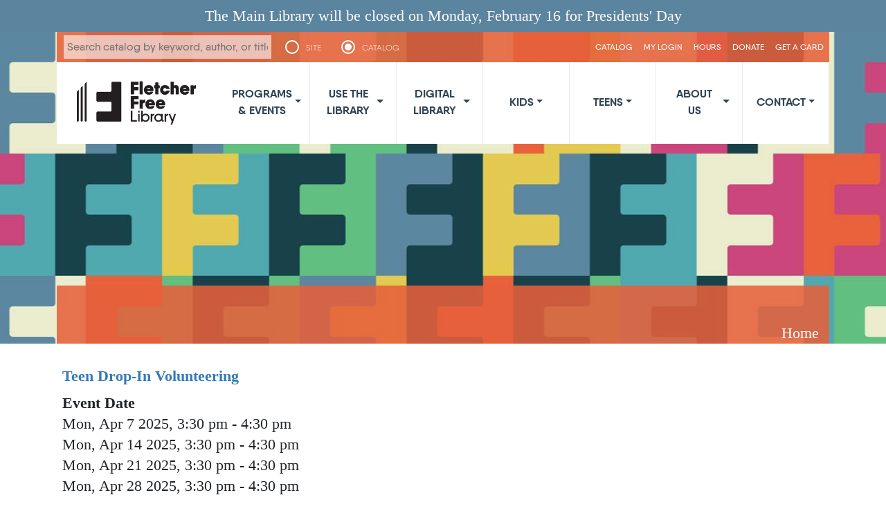

--- FILE ---
content_type: text/html; charset=UTF-8
request_url: https://fletcherfree.org/location/teen-space
body_size: 11024
content:

<!DOCTYPE html>
<html lang="en" dir="ltr" class="h-100">
  <head>
    <meta charset="utf-8" />
<meta name="Generator" content="Drupal 10 (https://www.drupal.org)" />
<meta name="MobileOptimized" content="width" />
<meta name="HandheldFriendly" content="true" />
<meta name="viewport" content="width=device-width, initial-scale=1.0" />
<link rel="icon" href="/sites/default/files/favicon.ico" type="image/vnd.microsoft.icon" />
<link rel="alternate" type="application/rss+xml" title="Teen Space" href="https://fletcherfree.org/taxonomy/term/79/feed" />

    <title>Teen Space | Fletcher Free Library</title>
    <link rel="stylesheet" media="all" href="/core/themes/stable9/css/system/components/align.module.css?szwyjw" />
<link rel="stylesheet" media="all" href="/core/themes/stable9/css/system/components/fieldgroup.module.css?szwyjw" />
<link rel="stylesheet" media="all" href="/core/themes/stable9/css/system/components/container-inline.module.css?szwyjw" />
<link rel="stylesheet" media="all" href="/core/themes/stable9/css/system/components/clearfix.module.css?szwyjw" />
<link rel="stylesheet" media="all" href="/core/themes/stable9/css/system/components/details.module.css?szwyjw" />
<link rel="stylesheet" media="all" href="/core/themes/stable9/css/system/components/hidden.module.css?szwyjw" />
<link rel="stylesheet" media="all" href="/core/themes/stable9/css/system/components/item-list.module.css?szwyjw" />
<link rel="stylesheet" media="all" href="/core/themes/stable9/css/system/components/js.module.css?szwyjw" />
<link rel="stylesheet" media="all" href="/core/themes/stable9/css/system/components/nowrap.module.css?szwyjw" />
<link rel="stylesheet" media="all" href="/core/themes/stable9/css/system/components/position-container.module.css?szwyjw" />
<link rel="stylesheet" media="all" href="/core/themes/stable9/css/system/components/reset-appearance.module.css?szwyjw" />
<link rel="stylesheet" media="all" href="/core/themes/stable9/css/system/components/resize.module.css?szwyjw" />
<link rel="stylesheet" media="all" href="/core/themes/stable9/css/system/components/system-status-counter.css?szwyjw" />
<link rel="stylesheet" media="all" href="/core/themes/stable9/css/system/components/system-status-report-counters.css?szwyjw" />
<link rel="stylesheet" media="all" href="/core/themes/stable9/css/system/components/system-status-report-general-info.css?szwyjw" />
<link rel="stylesheet" media="all" href="/core/themes/stable9/css/system/components/tablesort.module.css?szwyjw" />
<link rel="stylesheet" media="all" href="/modules/contrib/notify_bar/css/notify-bar.css?szwyjw" />
<link rel="stylesheet" media="all" href="/core/themes/stable9/css/views/views.module.css?szwyjw" />
<link rel="stylesheet" media="all" href="/modules/contrib/ckeditor_accordion/css/accordion.frontend.css?szwyjw" />
<link rel="stylesheet" media="all" href="/core/themes/stable9/css/core/assets/vendor/normalize-css/normalize.css?szwyjw" />
<link rel="stylesheet" media="all" href="/themes/contrib/bootstrap5/css/components/action-links.css?szwyjw" />
<link rel="stylesheet" media="all" href="/themes/contrib/bootstrap5/css/components/breadcrumb.css?szwyjw" />
<link rel="stylesheet" media="all" href="/themes/contrib/bootstrap5/css/components/container-inline.css?szwyjw" />
<link rel="stylesheet" media="all" href="/themes/contrib/bootstrap5/css/components/details.css?szwyjw" />
<link rel="stylesheet" media="all" href="/themes/contrib/bootstrap5/css/components/exposed-filters.css?szwyjw" />
<link rel="stylesheet" media="all" href="/themes/contrib/bootstrap5/css/components/field.css?szwyjw" />
<link rel="stylesheet" media="all" href="/themes/contrib/bootstrap5/css/components/form.css?szwyjw" />
<link rel="stylesheet" media="all" href="/themes/contrib/bootstrap5/css/components/icons.css?szwyjw" />
<link rel="stylesheet" media="all" href="/themes/contrib/bootstrap5/css/components/inline-form.css?szwyjw" />
<link rel="stylesheet" media="all" href="/themes/contrib/bootstrap5/css/components/item-list.css?szwyjw" />
<link rel="stylesheet" media="all" href="/themes/contrib/bootstrap5/css/components/links.css?szwyjw" />
<link rel="stylesheet" media="all" href="/themes/contrib/bootstrap5/css/components/menu.css?szwyjw" />
<link rel="stylesheet" media="all" href="/themes/contrib/bootstrap5/css/components/more-link.css?szwyjw" />
<link rel="stylesheet" media="all" href="/themes/contrib/bootstrap5/css/components/pager.css?szwyjw" />
<link rel="stylesheet" media="all" href="/themes/contrib/bootstrap5/css/components/tabledrag.css?szwyjw" />
<link rel="stylesheet" media="all" href="/themes/contrib/bootstrap5/css/components/tableselect.css?szwyjw" />
<link rel="stylesheet" media="all" href="/themes/contrib/bootstrap5/css/components/tablesort.css?szwyjw" />
<link rel="stylesheet" media="all" href="/themes/contrib/bootstrap5/css/components/textarea.css?szwyjw" />
<link rel="stylesheet" media="all" href="/themes/contrib/bootstrap5/css/components/ui-dialog.css?szwyjw" />
<link rel="stylesheet" media="all" href="/themes/contrib/bootstrap5/css/components/messages.css?szwyjw" />
<link rel="stylesheet" media="all" href="/themes/contrib/bootstrap5/css/components/node.css?szwyjw" />
<link rel="stylesheet" media="all" href="/themes/fletcher2/css/style.css?szwyjw" />
<link rel="stylesheet" media="all" href="/themes/fletcher2/css/style-fletcher2.css?szwyjw" />

    

    <meta name="viewport" content="width=device-width, initial-scale=1.0">
    <link rel="image_src" href="https://fletcherfree.org/sites/default/files/Logo_FFL_0.png" />
    <meta property="og:site_name" content="Fletcher Free Library"/>
    <meta property="og:type" content="video.movie" />
    <meta property="og:title" content="Teen Space | Fletcher Free Library"/>
    <meta property="og:description" content="Our mission is to inform, enrich and nurture a community of lifelong learners."/>
    <meta property="og:image" content="http://fletcherfree.org/sites/default/files/Logo_FFL_0_0.png" />
    <meta property="og:image:secure_url" content="https://fletcherfree.org/sites/default/files/Logo_FFL_0_0.png" />

    <script src="https://code.jquery.com/jquery-3.7.1.min.js" integrity="sha256-/JqT3SQfawRcv/BIHPThkBvs0OEvtFFmqPF/lYI/Cxo=" crossorigin="anonymous"></script>

  </head>
  <body class="path-taxonomy    bg- d-flex flex-column h-100">
        <div class="visually-hidden-focusable skip-link p-3 container">
      <a href="#main-content" class="p-2">
        Skip to main content
      </a>
    </div>
    <div class="notify-bar--block announcement-bar" style="background-color: #5b849e; color: #ffffff">
  <div class="inner-block">
      <p>The Main Library will be closed on Monday, February 16 for Presidents' Day</p>
      </div>
</div>

      <div class="dialog-off-canvas-main-canvas d-flex flex-column h-100" data-off-canvas-main-canvas>
    <header id="navbar" role="banner">
	<div class="subhero"  >
	  <div class="subhero-wrap container">
  		<div class="toolbar hidden-print">
  			<div class="subhero-search">
				<form id="searchform" action="/search/node" class="search">
		          <input type="text" name="keys" id="keys" placeholder="Search catalog by keyword, author, or title">&nbsp;&nbsp;&nbsp;&nbsp;
              <button class="d-none btn btn-primary form-submit" type="submit" id="edit-submit" name="op" value="Search">Search</button>
              <ul>
                <li>
                  <input type="radio" id="s1" name="selector" class="select-search">
                  <label for="s1">SITE</label>
                  
                  <div class="check"></div>
                </li>
                
                <li>
                  <input type="radio" id="s2" name="selector" class="select-search" checked="checked">
                  <label for="s2">CATALOG</label>
                  
                  <div class="check"><div class="inside"></div></div>
                </li>
                
              </ul>
		        </form>
        	</div>  				
	          <div class="region region-header">
    <nav role="navigation" aria-labelledby="block-fletcher2-usermenu-menu" id="block-fletcher2-usermenu" class="block block-menu navigation menu--account">
            
  <h5 class="visually-hidden" id="block-fletcher2-usermenu-menu">User menu</h5>
  

        
              <ul data-block="header" class="nav navbar-nav">
                    <li class="nav-item">
        <a href="https://ffl.kohavt.org" title="This is a direct link to the catalog" class="nav-link">CATALOG</a>
              </li>
                <li class="nav-item">
        <a href="https://ffl.kohavt.org/MyAccount/Home" title="" class="nav-link">My Login</a>
              </li>
                <li class="nav-item">
        <a href="/library-hours" title="" class="nav-link" data-drupal-link-system-path="node/104">Hours</a>
              </li>
                <li class="nav-item">
        <a href="/donate" title="" class="nav-link" data-drupal-link-system-path="node/78">Donate</a>
              </li>
                <li class="nav-item">
        <a href="/GetALibraryCard" title="" class="nav-link" data-drupal-link-system-path="node/52">Get a Card</a>
              </li>
        </ul>
  


  </nav>

  </div>

  		</div>
  		<nav class="topnav navbar navbar-expand-lg">
        <a class="logo navbar-btn pull-left img-responsive" href="/" title="Home">
          <img src="/themes/fletcher2/images/Logo_FFL_0.png" alt="Home" width="200" height="80" />
        </a>
       <button class="navbar-toggler collapsed" type="button" data-bs-toggle="collapse"
                data-bs-target="#navbarSupportedContent" aria-controls="navbarSupportedContent"
                aria-expanded="false" aria-label="Toggle navigation">
          <span class="navbar-toggler-icon"></span>
        </button>
        <div class="collapse navbar-collapse justify-content-md-end" id="navbarSupportedContent">
          <div class="region region-navigation">
    <nav role="navigation" aria-labelledby="block-fletcher2-main-navigation-menu" id="block-fletcher2-main-navigation" class="block block-menu navigation menu--main">
            
  <h5 class="visually-hidden" id="block-fletcher2-main-navigation-menu">Main navigation</h5>
  

        
            <ul data-block="navigation" class="navbar-nav justify-content-end flex-wrap nav-level-0">
                    <li class="nav-item dropdown">
          <a href="https://fletcherfree.libcal.com/calendars?cid=21587&amp;t=d&amp;d=0000-00-00&amp;cal=21587&amp;inc=0" class="nav-link dropdown-toggle" role="button" data-bs-toggle="dropdown" aria-expanded="false" title="Expand menu Programs &amp; Events">Programs &amp; Events</a>
                  <ul data-block="navigation" class="dropdown-menu nav-level-1">
                    <li class="nav-item">
          <a href="https://fletcherfree.libcal.com/calendars?cid=21587&amp;t=d&amp;d=0000-00-00&amp;cal=21587&amp;inc=0" class="dropdown-item">Programs and Events Calendar</a>
      </li>

                    <li class="nav-item">
          <a href="/adult-program-listings" class="dropdown-item" data-drupal-link-system-path="node/2311">Adult Programs &amp; Classes</a>
      </li>

                    <li class="nav-item">
          <a href="/artexhibits" class="dropdown-item" data-drupal-link-system-path="artexhibits">Art Exhibits</a>
      </li>

                    <li class="nav-item">
          <a href="/ComputerWorkshops" class="dropdown-item" data-drupal-link-system-path="node/7625">Computer Classes &amp; Tech Support</a>
      </li>

                    <li class="nav-item">
          <a href="/program-recordings" class="dropdown-item" data-drupal-link-system-path="node/5914">Program Recordings</a>
      </li>

                    <li class="nav-item">
          <a href="/SponsorTheMiniGolfFundraiser" class="dropdown-item" data-drupal-link-system-path="node/5025">Library Mini Golf</a>
      </li>

        </ul>
  
      </li>

                    <li class="nav-item dropdown">
          <a href="/UseTheLibrary" class="nav-link dropdown-toggle" role="button" data-bs-toggle="dropdown" aria-expanded="false" title="Expand menu Use the Library" data-drupal-link-system-path="node/23">Use the Library</a>
                  <ul data-block="navigation" class="dropdown-menu nav-level-1">
                    <li class="nav-item">
          <a href="/GetALibraryCard" class="dropdown-item" data-drupal-link-system-path="node/52">Get a Library Card</a>
      </li>

                    <li class="nav-item dropdown">
          <a href="/Borrowing" class="dropdown-item" data-drupal-link-system-path="node/58">Borrowing Books &amp; Materials</a>
      </li>

                    <li class="nav-item">
          <a href="/homecard" class="dropdown-item" data-drupal-link-system-path="node/13801">Homecard</a>
      </li>

                    <li class="nav-item">
          <a href="/ReserveAMeetingRoom" class="dropdown-item" data-drupal-link-system-path="node/107">Reserve a Room</a>
      </li>

                    <li class="nav-item">
          <a href="/TechCenter" class="dropdown-item" data-drupal-link-system-path="node/53">Tech Center</a>
      </li>

                    <li class="nav-item">
          <a href="/content/3Dmakers" class="dropdown-item" data-drupal-link-system-path="node/5785">3D Printing</a>
      </li>

                    <li class="nav-item dropdown">
          <a href="/HelpDeskAndResearch" class="dropdown-item" data-drupal-link-system-path="node/54">Help Desk &amp; Research</a>
      </li>

                    <li class="nav-item">
          <a href="/NNE" class="dropdown-item" data-drupal-link-system-path="node/6936">New North End Branch Library</a>
      </li>

                    <li class="nav-item">
          <a href="/node/14674" class="dropdown-item" data-drupal-link-system-path="node/14674">Museum and Event Passes</a>
      </li>

                    <li class="nav-item">
          <a href="/fletcher-free-seed-library" class="dropdown-item" data-drupal-link-system-path="node/12978">Seed Library</a>
      </li>

        </ul>
  
      </li>

                    <li class="nav-item dropdown">
          <a href="/digital-library" class="nav-link dropdown-toggle" role="button" data-bs-toggle="dropdown" aria-expanded="false" title="Expand menu Digital Library" data-drupal-link-system-path="node/59">Digital Library</a>
                  <ul data-block="navigation" class="dropdown-menu nav-level-1">
                    <li class="nav-item">
          <a href="/eBooksAndAudiobooks" class="dropdown-item" data-drupal-link-system-path="node/60">eBooks &amp; Audiobooks</a>
      </li>

                    <li class="nav-item">
          <a href="/StreamingVideo" class="dropdown-item" data-drupal-link-system-path="node/67">Streaming Video</a>
      </li>

                    <li class="nav-item">
          <a href="/magazines-and-newspapers" class="dropdown-item" data-drupal-link-system-path="node/5710">Magazines and Newspapers</a>
      </li>

                    <li class="nav-item">
          <a href="/OnlineClasses" class="dropdown-item" data-drupal-link-system-path="node/64">Online Classes</a>
      </li>

                    <li class="nav-item">
          <a href="/ResearchTools" class="dropdown-item" data-drupal-link-system-path="node/86">Research Tools</a>
      </li>

                    <li class="nav-item">
          <a href="/your-library-home" class="dropdown-item" data-drupal-link-system-path="node/2627">Especially for Kids</a>
      </li>

                    <li class="nav-item">
          <a href="/aspen-lida-app" title="Aspen LiDA app" class="dropdown-item" data-drupal-link-system-path="node/7452">Aspen LiDA app</a>
      </li>

        </ul>
  
      </li>

                    <li class="nav-item dropdown">
          <a href="/kids" class="nav-link dropdown-toggle" role="button" data-bs-toggle="dropdown" aria-expanded="false" title="Expand menu Kids" data-drupal-link-system-path="node/24">Kids</a>
                  <ul data-block="navigation" class="dropdown-menu nav-level-1">
                    <li class="nav-item">
          <a href="/summer" class="dropdown-item" data-drupal-link-system-path="node/5563">Summer Challenge</a>
      </li>

                    <li class="nav-item">
          <a href="https://fletcherfree.libcal.com/calendars?cid=-1&amp;t=d&amp;d=0000-00-00&amp;cal=-1&amp;audience=10143%2C10144&amp;inc=0" class="dropdown-item">Kids&#039; Events</a>
      </li>

                    <li class="nav-item">
          <a href="/help-kidsbooks" class="dropdown-item" data-drupal-link-system-path="node/5696">Help Me Choose Kids&#039; Books</a>
      </li>

                    <li class="nav-item">
          <a href="/1000books" class="dropdown-item" data-drupal-link-system-path="node/4524">1000 Books Before Kindergarten</a>
      </li>

                    <li class="nav-item">
          <a href="/help-kidsbooks#watershed" class="dropdown-item" data-drupal-link-system-path="node/5696">STEAM Kits</a>
      </li>

                    <li class="nav-item">
          <a href="/Recommended-Reading" class="dropdown-item" data-drupal-link-system-path="node/68">Recommended Reading</a>
      </li>

                    <li class="nav-item">
          <a href="/ELOP" class="dropdown-item" data-drupal-link-system-path="node/2125">Early Literacy Outreach</a>
      </li>

                    <li class="nav-item">
          <a href="https://www.fletcherfree.org/BCGC" title="" class="dropdown-item">Books for Children Gift Campaign</a>
      </li>

                    <li class="nav-item">
          <a href="/storywalk" class="dropdown-item" data-drupal-link-system-path="node/5711">BTV StoryWalk® &amp; Passport</a>
      </li>

                    <li class="nav-item">
          <a href="/your-library-home" class="dropdown-item" data-drupal-link-system-path="node/2627">Your Library @ Home</a>
      </li>

        </ul>
  
      </li>

                    <li class="nav-item dropdown">
          <a href="/teens" class="nav-link dropdown-toggle" role="button" data-bs-toggle="dropdown" aria-expanded="false" title="Expand menu Teens" data-drupal-link-system-path="node/71">Teens</a>
                  <ul data-block="navigation" class="dropdown-menu nav-level-1">
                    <li class="nav-item">
          <a href="https://fletcherfree.libcal.com/calendar?cid=21587&amp;t=d&amp;d=0000-00-00&amp;cal=21587&amp;audience=10145&amp;inc=0" class="dropdown-item">Teen/Tween Programs &amp; Events</a>
      </li>

                    <li class="nav-item">
          <a href="/help-yabooks" class="dropdown-item" data-drupal-link-system-path="node/5705">YA book recommendations</a>
      </li>

                    <li class="nav-item">
          <a href="/virtual-boredom-busters" class="dropdown-item" data-drupal-link-system-path="node/5325">Teen Resources</a>
      </li>

                    <li class="nav-item">
          <a href="https://fletcherfree.us10.list-manage.com/subscribe?u=c036d1a737fdefa646e9b91e9&amp;id=1bfd8104c3" class="dropdown-item">Library Newsletter</a>
      </li>

        </ul>
  
      </li>

                    <li class="nav-item dropdown">
          <a href="/about-us" class="nav-link dropdown-toggle" role="button" data-bs-toggle="dropdown" aria-expanded="false" title="Expand menu About Us" data-drupal-link-system-path="node/22">About Us</a>
                  <ul data-block="navigation" class="dropdown-menu nav-level-1">
                    <li class="nav-item">
          <a href="/GetLibraryNews" class="dropdown-item" data-drupal-link-system-path="node/80">Get Library News</a>
      </li>

                    <li class="nav-item">
          <a href="/Volunteer" class="dropdown-item" data-drupal-link-system-path="node/83">Volunteer</a>
      </li>

                    <li class="nav-item">
          <a href="/LibraryCommission" class="dropdown-item" data-drupal-link-system-path="node/25">Library Commission</a>
      </li>

                    <li class="nav-item dropdown">
          <a href="/FriendsOfTheLibrary" class="dropdown-item" data-drupal-link-system-path="node/75">Friends of the Library</a>
      </li>

                    <li class="nav-item">
          <a href="/MissionVisionAndStrategicPlan" class="dropdown-item" data-drupal-link-system-path="node/81">Mission, Vision, &amp; Strategic Plan</a>
      </li>

                    <li class="nav-item">
          <a href="/PoliciesAndGuidelines" class="dropdown-item" data-drupal-link-system-path="node/79">Policies &amp; Guidelines</a>
      </li>

                    <li class="nav-item">
          <a href="/History" class="dropdown-item" data-drupal-link-system-path="node/76">History</a>
      </li>

                    <li class="nav-item">
          <a href="/AnnualReports" class="dropdown-item" data-drupal-link-system-path="node/77">Annual Reports</a>
      </li>

                    <li class="nav-item">
          <a href="/construction25" class="dropdown-item" data-drupal-link-system-path="node/14670">2025 Historic Preservation Work</a>
      </li>

                    <li class="nav-item dropdown">
          <a href="/content/news" class="dropdown-item" data-drupal-link-system-path="node/709">In the News</a>
      </li>

        </ul>
  
      </li>

                    <li class="nav-item dropdown">
          <a href="/contact" class="nav-link dropdown-toggle" role="button" data-bs-toggle="dropdown" aria-expanded="false" title="Expand menu Contact" data-drupal-link-system-path="node/26">Contact</a>
                  <ul data-block="navigation" class="dropdown-menu nav-level-1">
                    <li class="nav-item">
          <a href="/contact" class="dropdown-item" data-drupal-link-system-path="node/26">Contact Us Online</a>
      </li>

                    <li class="nav-item">
          <a href="/LocationAndParking" class="dropdown-item" data-drupal-link-system-path="node/73">Location and Parking</a>
      </li>

                    <li class="nav-item">
          <a href="/StaffListings" class="dropdown-item" data-drupal-link-system-path="node/84">Staff Listing</a>
      </li>

                    <li class="nav-item">
          <a href="/jobs" class="dropdown-item" data-drupal-link-system-path="node/7684">Work at the Library</a>
      </li>

        </ul>
  
      </li>

        </ul>
  



  </nav>

  </div>

         </div>
  		</nav>
  		<div class="hero-search hidden-print">
			<a id="main-content"></a>
			<h1 class="page-header"></h1>
        <div class="region region-breadcrumb">
    <div id="block-fletcher2-breadcrumbs" class="block block-system block-system-breadcrumb-block">
  
    
        <nav aria-label="breadcrumb">
    <h2 id="system-breadcrumb" class="visually-hidden">Breadcrumb</h2>
    <ol class="breadcrumb">
          <li class="breadcrumb-item">
                  <a href="/">Home</a>
              </li>
        </ol>
  </nav>

  </div>

  </div>

  		</div>
      <div style="clear: both;"></div>

  	  </div>
  	</div>
</header>
<div class="main-container container">

  <div class="row">

    
    <section class="col-12">
              <div class="region region-content">
    <div data-drupal-messages-fallback class="hidden"></div>
<div id="block-fletcher2-content" class="block block-system block-system-main-block">
  
    
      <div class="views-element-container"><div class="view view-taxonomy-term view-id-taxonomy_term view-display-id-page_1 js-view-dom-id-5d0a1d3ae39e9d605bf9af6a6249a7e74a85e1e2d373679f757ce5cf33a95fad">
  
    
      <div class="view-header">
      <div id="taxonomy-term-79" class="taxonomy-term vocabulary-location">
  
    
  <div class="content">
    
  </div>
</div>

    </div>
      
      <div class="view-content">
          <div class="views-row">
<article data-history-node-id="14360" class="node node--type-date node--promoted node--view-mode-teaser">

  
      <h2>
      <a href="/event/volun-teen" rel="bookmark"><span class="field field--name-title field--type-string field--label-hidden">Teen Drop-In Volunteering</span>
</a>
    </h2>
    

      <footer class="node__meta">
      <article class="profile">
  </article>

      <div class="node__submitted">
        Submitted by <span class="field field--name-uid field--type-entity-reference field--label-hidden"><span>mborsykowsky</span></span>
 on <span class="field field--name-created field--type-created field--label-hidden"><time datetime="2025-03-27T14:49:13-04:00" title="Thursday, March 27, 2025 - 14:49" class="datetime">Thu, 03/27/2025 - 14:49</time>
</span>
        
      </div>
    </footer>
  
  <div class="node__content">
    
  <div class="field field--name-field-new-event-date field--type-smartdate field--label-above">
    <div class="field__label">Event Date</div>
          <div class="field__items">
              <div class="field__item"><time datetime="2025-04-07T15:30:00-04:00" class="datetime">Mon, Apr 7 2025, 3:30 pm</time>
 - <time datetime="2025-04-07T16:30:00-04:00" class="datetime">4:30 pm</time>
</div>
          <div class="field__item"><time datetime="2025-04-14T15:30:00-04:00" class="datetime">Mon, Apr 14 2025, 3:30 pm</time>
 - <time datetime="2025-04-14T16:30:00-04:00" class="datetime">4:30 pm</time>
</div>
          <div class="field__item"><time datetime="2025-04-21T15:30:00-04:00" class="datetime">Mon, Apr 21 2025, 3:30 pm</time>
 - <time datetime="2025-04-21T16:30:00-04:00" class="datetime">4:30 pm</time>
</div>
          <div class="field__item"><time datetime="2025-04-28T15:30:00-04:00" class="datetime">Mon, Apr 28 2025, 3:30 pm</time>
 - <time datetime="2025-04-28T16:30:00-04:00" class="datetime">4:30 pm</time>
</div>
          <div class="field__item"><time datetime="2025-05-05T15:30:00-04:00" class="datetime">Mon, May 5 2025, 3:30 pm</time>
 - <time datetime="2025-05-05T16:30:00-04:00" class="datetime">4:30 pm</time>
</div>
          <div class="field__item"><time datetime="2025-05-12T15:30:00-04:00" class="datetime">Mon, May 12 2025, 3:30 pm</time>
 - <time datetime="2025-05-12T16:30:00-04:00" class="datetime">4:30 pm</time>
</div>
              </div>
      </div>

  <div class="field field--name-field-category field--type-entity-reference field--label-inline clearfix">
    <div class="field__label">Category</div>
          <div class="field__items">
              <div class="field__item"><a href="/event-categories/teentween-programs" hreflang="en">Teen/Tween Programs</a></div>
              </div>
      </div>

  <div class="field field--name-field-location field--type-entity-reference field--label-inline clearfix">
    <div class="field__label">Location</div>
              <div class="field__item"><a href="/location/teen-space" hreflang="en">Teen Space</a></div>
          </div>
  <div class="node__links">
    <ul class="links inline"><li><a href="/event/volun-teen" rel="tag" title="Teen Drop-In Volunteering" hreflang="en">Read more<span class="visually-hidden"> about Teen Drop-In Volunteering</span></a></li></ul>  </div>

            <div class="clearfix text-formatted field field--name-body field--type-text-with-summary field--label-hidden field__item"><p>Main Library: Teen Space (3rd floor). Ages 12-18.</p></div>
      
  </div>

</article>
</div>
    <div class="views-row">
<article data-history-node-id="13493" class="node node--type-date node--promoted node--view-mode-teaser">

  
      <h2>
      <a href="/node/13493" rel="bookmark"><span class="field field--name-title field--type-string field--label-hidden">NaNoWriMo Write-In</span>
</a>
    </h2>
    

      <footer class="node__meta">
      <article class="profile">
  </article>

      <div class="node__submitted">
        Submitted by <span class="field field--name-uid field--type-entity-reference field--label-hidden"><span>mborsykowsky</span></span>
 on <span class="field field--name-created field--type-created field--label-hidden"><time datetime="2024-10-24T15:13:39-04:00" title="Thursday, October 24, 2024 - 15:13" class="datetime">Thu, 10/24/2024 - 15:13</time>
</span>
        
      </div>
    </footer>
  
  <div class="node__content">
    
  <div class="field field--name-field-new-event-date field--type-smartdate field--label-above">
    <div class="field__label">Event Date</div>
          <div class="field__items">
              <div class="field__item"><time datetime="2024-11-06T16:00:00-05:00" class="datetime">Wed, Nov 6 2024, 4:00 pm</time>
 - <time datetime="2024-11-06T17:00:00-05:00" class="datetime">5:00 pm</time>
</div>
          <div class="field__item"><time datetime="2024-11-13T16:00:00-05:00" class="datetime">Wed, Nov 13 2024, 4:00 pm</time>
 - <time datetime="2024-11-13T17:00:00-05:00" class="datetime">5:00 pm</time>
</div>
          <div class="field__item"><time datetime="2024-11-20T16:00:00-05:00" class="datetime">Wed, Nov 20 2024, 4:00 pm</time>
 - <time datetime="2024-11-20T17:00:00-05:00" class="datetime">5:00 pm</time>
</div>
          <div class="field__item"><time datetime="2024-11-27T16:00:00-05:00" class="datetime">Wed, Nov 27 2024, 4:00 pm</time>
 - <time datetime="2024-11-27T17:00:00-05:00" class="datetime">5:00 pm</time>
</div>
              </div>
      </div>

  <div class="field field--name-field-category field--type-entity-reference field--label-inline clearfix">
    <div class="field__label">Category</div>
          <div class="field__items">
              <div class="field__item"><a href="/event-categories/teentween-programs" hreflang="en">Teen/Tween Programs</a></div>
              </div>
      </div>

  <div class="field field--name-field-location field--type-entity-reference field--label-inline clearfix">
    <div class="field__label">Location</div>
              <div class="field__item"><a href="/location/teen-space" hreflang="en">Teen Space</a></div>
          </div>
  <div class="node__links">
    <ul class="links inline"><li><a href="/node/13493" rel="tag" title="NaNoWriMo Write-In" hreflang="en">Read more<span class="visually-hidden"> about NaNoWriMo Write-In</span></a></li></ul>  </div>

            <div class="clearfix text-formatted field field--name-body field--type-text-with-summary field--label-hidden field__item"><p class="cvGsUA direction-ltr align-start para-style-body"><span class="OYPEnA font-feature-liga-off font-feature-clig-off font-feature-calt-off text-decoration-none text-strikethrough-none">Join us for National Novel Writing Month</span><span class="OYPEnA font-feature-liga-off font-feature-clig-off font-feature-calt-off text-decoration-none text-strikethrough-none white-s"></span></p></div>
      
  </div>

</article>
</div>
    <div class="views-row">
<article data-history-node-id="11935" class="node node--type-date node--promoted node--view-mode-teaser">

  
      <h2>
      <a href="/event/international-book-club" rel="bookmark"><span class="field field--name-title field--type-string field--label-hidden">International Book Club</span>
</a>
    </h2>
    

      <footer class="node__meta">
      <article class="profile">
  </article>

      <div class="node__submitted">
        Submitted by <span class="field field--name-uid field--type-entity-reference field--label-hidden"><span>Anonymous (not verified)</span></span>
 on <span class="field field--name-created field--type-created field--label-hidden"><time datetime="2024-03-31T16:07:01-04:00" title="Sunday, March 31, 2024 - 16:07" class="datetime">Sun, 03/31/2024 - 16:07</time>
</span>
        
      </div>
    </footer>
  
  <div class="node__content">
    
  <div class="field field--name-field-new-event-date field--type-smartdate field--label-above">
    <div class="field__label">Event Date</div>
          <div class="field__items">
              <div class="field__item"><time datetime="2024-07-10T15:30:00-04:00" class="datetime">Wed, Jul 10 2024, 3:30 pm</time>
 - <time datetime="2024-07-10T16:30:00-04:00" class="datetime">4:30 pm</time>
</div>
          <div class="field__item"><time datetime="2024-08-14T15:30:00-04:00" class="datetime">Wed, Aug 14 2024, 3:30 pm</time>
 - <time datetime="2024-08-14T16:30:00-04:00" class="datetime">4:30 pm</time>
</div>
          <div class="field__item"><time datetime="2024-09-11T15:30:00-04:00" class="datetime">Wed, Sep 11 2024, 3:30 pm</time>
 - <time datetime="2024-09-11T16:30:00-04:00" class="datetime">4:30 pm</time>
</div>
              </div>
      </div>

  <div class="field field--name-field-category field--type-entity-reference field--label-inline clearfix">
    <div class="field__label">Category</div>
          <div class="field__items">
              <div class="field__item"><a href="/event-categories/teentween-programs" hreflang="en">Teen/Tween Programs</a></div>
              </div>
      </div>

  <div class="field field--name-field-location field--type-entity-reference field--label-inline clearfix">
    <div class="field__label">Location</div>
              <div class="field__item"><a href="/location/teen-space" hreflang="en">Teen Space</a></div>
          </div>
  <div class="node__links">
    <ul class="links inline"><li><a href="/event/international-book-club" rel="tag" title="International Book Club" hreflang="und">Read more<span class="visually-hidden"> about International Book Club</span></a></li></ul>  </div>

            <div class="clearfix text-formatted field field--name-body field--type-text-with-summary field--label-hidden field__item"><p>Travel around the world with our international book club! Select any book by an author outside the United States, a book that takes place in another country, or both, and share your thoughts with fellow world travelers. Snacks and drinks will be provided. Hosted the second Wednesday of every month.&nbsp;</p>
<p>No required registration.&nbsp;</p>
<p>For ages 11-18.</p>
<p>For more details, please email us at <a href="mailto:FFLteens@burlingtonvt.gov">FFLteens@burlingtonvt.gov</a> or call us at 802.540.2546.</p>
</div>
      
  </div>

</article>
</div>
    <div class="views-row">
<article data-history-node-id="11911" class="node node--type-date node--promoted node--view-mode-teaser">

  
      <h2>
      <a href="/event/diy-rubber-duckies" rel="bookmark"><span class="field field--name-title field--type-string field--label-hidden">DIY Rubber Duckies</span>
</a>
    </h2>
    

      <footer class="node__meta">
      <article class="profile">
  </article>

      <div class="node__submitted">
        Submitted by <span class="field field--name-uid field--type-entity-reference field--label-hidden"><span>Anonymous (not verified)</span></span>
 on <span class="field field--name-created field--type-created field--label-hidden"><time datetime="2024-03-26T15:43:22-04:00" title="Tuesday, March 26, 2024 - 15:43" class="datetime">Tue, 03/26/2024 - 15:43</time>
</span>
        
      </div>
    </footer>
  
  <div class="node__content">
    
  <div class="field field--name-field-new-event-date field--type-smartdate field--label-above">
    <div class="field__label">Event Date</div>
          <div class="field__items">
              <div class="field__item"><time datetime="2024-05-01T15:30:00-04:00" class="datetime">Wed, May 1 2024, 3:30 pm</time>
 - <time datetime="2024-05-01T16:30:00-04:00" class="datetime">4:30 pm</time>
</div>
              </div>
      </div>

  <div class="field field--name-field-category field--type-entity-reference field--label-inline clearfix">
    <div class="field__label">Category</div>
          <div class="field__items">
              <div class="field__item"><a href="/event-categories/teentween-programs" hreflang="en">Teen/Tween Programs</a></div>
              </div>
      </div>

  <div class="field field--name-field-location field--type-entity-reference field--label-inline clearfix">
    <div class="field__label">Location</div>
              <div class="field__item"><a href="/location/teen-space" hreflang="en">Teen Space</a></div>
          </div>
  <div class="node__links">
    <ul class="links inline"><li><a href="/event/diy-rubber-duckies" rel="tag" title="DIY Rubber Duckies" hreflang="und">Read more<span class="visually-hidden"> about DIY Rubber Duckies</span></a></li></ul>  </div>

            <div class="clearfix text-formatted field field--name-body field--type-text-with-summary field--label-hidden field__item"><p>Celebrate National Duckling Month by decorating your own rubber duckie! All supplies, including the rubber duckies, will be included. Duck-themed snacks will be available, as well. </p>
<p>For ages 11-18.</p>
<p>No required registration. </p>
<p>For more details, please email us at <a href="mailto:FFLteens@burlingtonvt.gov">FFLteens@burlingtonvt.gov</a> or call us at 802.540.2546.</p>
</div>
      
  </div>

</article>
</div>
    <div class="views-row">
<article data-history-node-id="11750" class="node node--type-date node--promoted node--view-mode-teaser">

  
      <h2>
      <a href="/index.php/event/newspaper-flower-pots" rel="bookmark"><span class="field field--name-title field--type-string field--label-hidden">Newspaper Flower Pots</span>
</a>
    </h2>
    

      <footer class="node__meta">
      <article class="profile">
  </article>

      <div class="node__submitted">
        Submitted by <span class="field field--name-uid field--type-entity-reference field--label-hidden"><span>Anonymous (not verified)</span></span>
 on <span class="field field--name-created field--type-created field--label-hidden"><time datetime="2024-03-03T18:12:30-05:00" title="Sunday, March 3, 2024 - 18:12" class="datetime">Sun, 03/03/2024 - 18:12</time>
</span>
        
      </div>
    </footer>
  
  <div class="node__content">
    
  <div class="field field--name-field-new-event-date field--type-smartdate field--label-above">
    <div class="field__label">Event Date</div>
          <div class="field__items">
              <div class="field__item"><time datetime="2024-05-29T15:30:00-04:00" class="datetime">Wed, May 29 2024, 3:30 pm</time>
 - <time datetime="2024-05-29T17:00:00-04:00" class="datetime">5:00 pm</time>
</div>
              </div>
      </div>

  <div class="field field--name-field-category field--type-entity-reference field--label-inline clearfix">
    <div class="field__label">Category</div>
          <div class="field__items">
              <div class="field__item"><a href="/index.php/event-categories/teentween-programs" hreflang="en">Teen/Tween Programs</a></div>
              </div>
      </div>

  <div class="field field--name-field-location field--type-entity-reference field--label-inline clearfix">
    <div class="field__label">Location</div>
              <div class="field__item"><a href="/index.php/location/teen-space" hreflang="en">Teen Space</a></div>
          </div>
  <div class="node__links">
    <ul class="links inline"><li><a href="/index.php/event/newspaper-flower-pots" rel="tag" title="Newspaper Flower Pots" hreflang="und">Read more<span class="visually-hidden"> about Newspaper Flower Pots</span></a></li></ul>  </div>

            <div class="clearfix text-formatted field field--name-body field--type-text-with-summary field--label-hidden field__item"><p>Celebrate National Learning About Composting Day and Water a Flower Day by making your very own newspaper&nbsp;flower pot! Seeds, soil, newspaper, and&nbsp; flower-care instructions will be provided.&nbsp;</p>
<p>For ages 11-18.</p>
<p>For more details, please email us at <a href="mailto:FFLteens@burlingtonvt.gov">FFLteens@burlingtonvt.gov</a> or call us at 802.540.2546.</p>
</div>
      
  </div>

</article>
</div>
    <div class="views-row">
<article data-history-node-id="11644" class="node node--type-date node--promoted node--view-mode-teaser">

  
      <h2>
      <a href="/index.php/event/cryptid-club" rel="bookmark"><span class="field field--name-title field--type-string field--label-hidden">Cryptid Club</span>
</a>
    </h2>
    

      <footer class="node__meta">
      <article class="profile">
  </article>

      <div class="node__submitted">
        Submitted by <span class="field field--name-uid field--type-entity-reference field--label-hidden"><span>Anonymous (not verified)</span></span>
 on <span class="field field--name-created field--type-created field--label-hidden"><time datetime="2024-02-21T12:14:06-05:00" title="Wednesday, February 21, 2024 - 12:14" class="datetime">Wed, 02/21/2024 - 12:14</time>
</span>
        
      </div>
    </footer>
  
  <div class="node__content">
    
  <div class="field field--name-field-new-event-date field--type-smartdate field--label-above">
    <div class="field__label">Event Date</div>
          <div class="field__items">
              <div class="field__item"><time datetime="2024-06-17T13:00:00-04:00" class="datetime">Mon, Jun 17 2024, 1:00 pm</time>
 - <time datetime="2024-06-17T14:00:00-04:00" class="datetime">2:00 pm</time>
</div>
          <div class="field__item"><time datetime="2024-07-15T13:00:00-04:00" class="datetime">Mon, Jul 15 2024, 1:00 pm</time>
 - <time datetime="2024-07-15T14:00:00-04:00" class="datetime">2:00 pm</time>
</div>
          <div class="field__item"><time datetime="2024-08-05T13:00:00-04:00" class="datetime">Mon, Aug 5 2024, 1:00 pm</time>
 - <time datetime="2024-08-05T14:00:00-04:00" class="datetime">2:00 pm</time>
</div>
              </div>
      </div>

  <div class="field field--name-field-category field--type-entity-reference field--label-inline clearfix">
    <div class="field__label">Category</div>
          <div class="field__items">
              <div class="field__item"><a href="/index.php/event-categories/teentween-programs" hreflang="en">Teen/Tween Programs</a></div>
              </div>
      </div>

  <div class="field field--name-field-location field--type-entity-reference field--label-inline clearfix">
    <div class="field__label">Location</div>
              <div class="field__item"><a href="/index.php/location/teen-space" hreflang="en">Teen Space</a></div>
          </div>
  <div class="node__links">
    <ul class="links inline"><li><a href="/index.php/event/cryptid-club" rel="tag" title="Cryptid Club" hreflang="und">Read more<span class="visually-hidden"> about Cryptid Club</span></a></li></ul>  </div>

            <div class="clearfix text-formatted field field--name-body field--type-text-with-summary field--label-hidden field__item"><p>Adventure into the unknown with our monthly Cryptid Club! Every month, we'll discuss our favorite cryptids, and at the end of each session, we'll create our own cryptids.</p>
<p>For ages 11-18.&nbsp;</p>
<p>No required registration.&nbsp;</p>
<p>For more details, please email us at <a href="mailto:FFLteens@burlingtonvt.gov">FFLteens@burlingtonvt.gov</a> or call us at 802.540.2546.</p>
</div>
      
  </div>

</article>
</div>
    <div class="views-row">
<article data-history-node-id="11558" class="node node--type-date node--promoted node--view-mode-teaser">

  
      <h2>
      <a href="/index.php/event/diy-frog-rings" rel="bookmark"><span class="field field--name-title field--type-string field--label-hidden">DIY Frog Rings</span>
</a>
    </h2>
    

      <footer class="node__meta">
      <article class="profile">
  </article>

      <div class="node__submitted">
        Submitted by <span class="field field--name-uid field--type-entity-reference field--label-hidden"><span>Anonymous (not verified)</span></span>
 on <span class="field field--name-created field--type-created field--label-hidden"><time datetime="2024-02-11T16:32:05-05:00" title="Sunday, February 11, 2024 - 16:32" class="datetime">Sun, 02/11/2024 - 16:32</time>
</span>
        
      </div>
    </footer>
  
  <div class="node__content">
    
  <div class="field field--name-field-new-event-date field--type-smartdate field--label-above">
    <div class="field__label">Event Date</div>
          <div class="field__items">
              <div class="field__item"><time datetime="2024-04-10T15:30:00-04:00" class="datetime">Wed, Apr 10 2024, 3:30 pm</time>
 - <time datetime="2024-04-10T16:30:00-04:00" class="datetime">4:30 pm</time>
</div>
              </div>
      </div>

  <div class="field field--name-field-category field--type-entity-reference field--label-inline clearfix">
    <div class="field__label">Category</div>
          <div class="field__items">
              <div class="field__item"><a href="/index.php/event-categories/teentween-programs" hreflang="en">Teen/Tween Programs</a></div>
              </div>
      </div>

  <div class="field field--name-field-location field--type-entity-reference field--label-inline clearfix">
    <div class="field__label">Location</div>
              <div class="field__item"><a href="/index.php/location/teen-space" hreflang="en">Teen Space</a></div>
          </div>
  <div class="node__links">
    <ul class="links inline"><li><a href="/index.php/event/diy-frog-rings" rel="tag" title="DIY Frog Rings" hreflang="und">Read more<span class="visually-hidden"> about DIY Frog Rings</span></a></li></ul>  </div>

            <div class="clearfix text-formatted field field--name-body field--type-text-with-summary field--label-hidden field__item"><p>Celebrate National Frog Month by making your own frog rings! All materials will be provided.</p>
<p>For ages 11-18.</p>
<p>No required registration.&nbsp;</p>
<p>For more details, please email us at <a href="mailto:FFLteens@burlingtonvt.gov">FFLteens@burlingtonvt.gov</a> or call us at 802.540.2546.</p>
<p>&nbsp;</p>
</div>
      
  </div>

</article>
</div>
    <div class="views-row">
<article data-history-node-id="11526" class="node node--type-date node--promoted node--view-mode-teaser">

  
      <h2>
      <a href="/event/eclipse-celebration" rel="bookmark"><span class="field field--name-title field--type-string field--label-hidden">Eclipse Celebration</span>
</a>
    </h2>
    

      <footer class="node__meta">
      <article class="profile">
  </article>

      <div class="node__submitted">
        Submitted by <span class="field field--name-uid field--type-entity-reference field--label-hidden"><span>Anonymous (not verified)</span></span>
 on <span class="field field--name-created field--type-created field--label-hidden"><time datetime="2024-02-08T12:34:59-05:00" title="Thursday, February 8, 2024 - 12:34" class="datetime">Thu, 02/08/2024 - 12:34</time>
</span>
        
      </div>
    </footer>
  
  <div class="node__content">
    
  <div class="field field--name-field-new-event-date field--type-smartdate field--label-above">
    <div class="field__label">Event Date</div>
          <div class="field__items">
              <div class="field__item"><time datetime="2024-04-03T15:30:00-04:00" class="datetime">Wed, Apr 3 2024, 3:30 pm</time>
 - <time datetime="2024-04-03T16:30:00-04:00" class="datetime">4:30 pm</time>
</div>
              </div>
      </div>

  <div class="field field--name-field-category field--type-entity-reference field--label-inline clearfix">
    <div class="field__label">Category</div>
          <div class="field__items">
              <div class="field__item"><a href="/event-categories/teentween-programs" hreflang="en">Teen/Tween Programs</a></div>
              </div>
      </div>

  <div class="field field--name-field-location field--type-entity-reference field--label-inline clearfix">
    <div class="field__label">Location</div>
              <div class="field__item"><a href="/location/teen-space" hreflang="en">Teen Space</a></div>
          </div>
  <div class="node__links">
    <ul class="links inline"><li><a href="/event/eclipse-celebration" rel="tag" title="Eclipse Celebration" hreflang="und">Read more<span class="visually-hidden"> about Eclipse Celebration</span></a></li></ul>  </div>

            <div class="clearfix text-formatted field field--name-body field--type-text-with-summary field--label-hidden field__item"><p>Celebrate the upcoming solar eclipse by making your own pinhole viewer and creating eclipse chalk art! No required registration. Snacks will be provided. For ages 11-18. For more details, please email us at <a href="mailto:FFLteens@burlingtonvt.gov">FFLteens@burlingtonvt.gov</a> or call us at 802.540.2546.</p>
</div>
      
  </div>

</article>
</div>
    <div class="views-row">
<article data-history-node-id="11500" class="node node--type-date node--promoted node--view-mode-teaser">

  
      <h2>
      <a href="/event/diy-sun-catchers" rel="bookmark"><span class="field field--name-title field--type-string field--label-hidden">DIY Sun Catchers</span>
</a>
    </h2>
    

      <footer class="node__meta">
      <article class="profile">
  </article>

      <div class="node__submitted">
        Submitted by <span class="field field--name-uid field--type-entity-reference field--label-hidden"><span>Anonymous (not verified)</span></span>
 on <span class="field field--name-created field--type-created field--label-hidden"><time datetime="2024-02-05T13:33:02-05:00" title="Monday, February 5, 2024 - 13:33" class="datetime">Mon, 02/05/2024 - 13:33</time>
</span>
        
      </div>
    </footer>
  
  <div class="node__content">
    
  <div class="field field--name-field-new-event-date field--type-smartdate field--label-above">
    <div class="field__label">Event Date</div>
          <div class="field__items">
              <div class="field__item"><time datetime="2024-03-19T16:00:00-04:00" class="datetime">Tue, Mar 19 2024, 4:00 pm</time>
 - <time datetime="2024-03-19T17:00:00-04:00" class="datetime">5:00 pm</time>
</div>
              </div>
      </div>

  <div class="field field--name-field-category field--type-entity-reference field--label-inline clearfix">
    <div class="field__label">Category</div>
          <div class="field__items">
              <div class="field__item"><a href="/event-categories/teentween-programs" hreflang="en">Teen/Tween Programs</a></div>
              </div>
      </div>

  <div class="field field--name-field-location field--type-entity-reference field--label-inline clearfix">
    <div class="field__label">Location</div>
              <div class="field__item"><a href="/location/teen-space" hreflang="en">Teen Space</a></div>
          </div>
  <div class="node__links">
    <ul class="links inline"><li><a href="/event/diy-sun-catchers" rel="tag" title="DIY Sun Catchers" hreflang="und">Read more<span class="visually-hidden"> about DIY Sun Catchers</span></a></li></ul>  </div>

            <div class="clearfix text-formatted field field--name-body field--type-text-with-summary field--label-hidden field__item"><p>Celebrate the Vernal Equinox with making your own sun catcher! All materials will be provided.&nbsp;</p>
<p>For ages 11-18.</p>
<p>No required registration.&nbsp;</p>
<p>For more details, please email us at <a href="mailto:FFLteens@burlingtonvt.gov">FFLteens@burlingtonvt.gov</a> or call us at 802.540.2546.</p>
</div>
      
  </div>

</article>
</div>
    <div class="views-row">
<article data-history-node-id="11485" class="node node--type-date node--promoted node--view-mode-teaser">

  
      <h2>
      <a href="/event/crafternoon-5" rel="bookmark"><span class="field field--name-title field--type-string field--label-hidden">Crafternoon</span>
</a>
    </h2>
    

      <footer class="node__meta">
      <article class="profile">
  </article>

      <div class="node__submitted">
        Submitted by <span class="field field--name-uid field--type-entity-reference field--label-hidden"><span>Anonymous (not verified)</span></span>
 on <span class="field field--name-created field--type-created field--label-hidden"><time datetime="2024-02-04T16:22:06-05:00" title="Sunday, February 4, 2024 - 16:22" class="datetime">Sun, 02/04/2024 - 16:22</time>
</span>
        
      </div>
    </footer>
  
  <div class="node__content">
    
  <div class="field field--name-field-new-event-date field--type-smartdate field--label-above">
    <div class="field__label">Event Date</div>
          <div class="field__items">
              <div class="field__item"><time datetime="2024-03-06T15:30:00-05:00" class="datetime">Wed, Mar 6 2024, 3:30 pm</time>
 - <time datetime="2024-03-06T16:30:00-05:00" class="datetime">4:30 pm</time>
</div>
          <div class="field__item"><time datetime="2024-03-13T15:30:00-04:00" class="datetime">Wed, Mar 13 2024, 3:30 pm</time>
 - <time datetime="2024-03-13T16:30:00-04:00" class="datetime">4:30 pm</time>
</div>
          <div class="field__item"><time datetime="2024-03-20T15:30:00-04:00" class="datetime">Wed, Mar 20 2024, 3:30 pm</time>
 - <time datetime="2024-03-20T16:30:00-04:00" class="datetime">4:30 pm</time>
</div>
          <div class="field__item"><time datetime="2024-03-27T15:30:00-04:00" class="datetime">Wed, Mar 27 2024, 3:30 pm</time>
 - <time datetime="2024-03-27T16:30:00-04:00" class="datetime">4:30 pm</time>
</div>
              </div>
      </div>

  <div class="field field--name-field-category field--type-entity-reference field--label-inline clearfix">
    <div class="field__label">Category</div>
          <div class="field__items">
              <div class="field__item"><a href="/event-categories/teentween-programs" hreflang="en">Teen/Tween Programs</a></div>
              </div>
      </div>

  <div class="field field--name-field-location field--type-entity-reference field--label-inline clearfix">
    <div class="field__label">Location</div>
              <div class="field__item"><a href="/location/teen-space" hreflang="en">Teen Space</a></div>
          </div>
  <div class="node__links">
    <ul class="links inline"><li><a href="/event/crafternoon-5" rel="tag" title="Crafternoon" hreflang="und">Read more<span class="visually-hidden"> about Crafternoon</span></a></li></ul>  </div>

            <div class="clearfix text-formatted field field--name-body field--type-text-with-summary field--label-hidden field__item"><p>Celebrate National Craft Month by coming to our Crafternoons! Every Wednesday in March, we'll set up an assortment of crafting materials, including watercolors, origami, mini canvases, markers, and more.&nbsp;You may also bring your own craft and work on it during this time. Snacks will be provided.&nbsp;</p>
<p>For ages 11-18.</p>
<p>For more details, please email us at <a href="mailto:FFLteens@burlingtonvt.gov">FFLteens@burlingtonvt.gov</a> or call us at at 802.540.2546.</p>
</div>
      
  </div>

</article>
</div>

    </div>
  
        <nav class="pager" role="navigation" aria-labelledby="pagination-heading">
    <h4 id="pagination-heading" class="pager__heading visually-hidden">Pagination</h4>
    <ul class="pager__items js-pager__items">
                    <li class="pager__item is-active">
          Page 1        </li>
                    <li class="pager__item pager__item--next">
          <a href="/location/teen-space?page=1" title="Go to next page" rel="next">
            <span class="visually-hidden">Next page</span>
            <span aria-hidden="true">››</span>
          </a>
        </li>
          </ul>
  </nav>

              <div class="feed-icons">
      <a href="https://fletcherfree.org/taxonomy/term/79/feed" class="feed-icon">
  Subscribe to Teen Space
</a>

    </div>
  </div>
</div>

  </div>

  </div>

    </section>

    
  </div>
</div>

  <footer class="footer hidden-print">
    <div class="container">
      <div class="row">
        <div class="col-md-3">
          <img src="/themes/fletcher2/images/Logo_FFL_0.png" alt="Logo" width="177" height="63" /><br/>
           <div class="region region-footer1">
    <div id="block-fletcher2-contactinfo" class="block block-block-content block-block-content1c3d9a37-db64-4d66-8768-d9ac182814f4">
  
    
      
            <div class="clearfix text-formatted field field--name-body field--type-text-with-summary field--label-hidden field__item"><p><a href="tel:802.863.3403">802.863.3403</a><br>
<a href="mailto:circ@burlingtonvt.gov">circ@burlingtonvt.gov</a></p>
</div>
      
  </div>

  </div>

          
        </div>
        <div class="col-md-3">
            <div class="region region-footer2">
    <div id="block-fletcher2-openhours" class="block block-block-content block-block-contentaae98405-3a3c-4bf3-9139-3abac3281d52">
  
    
      
            <div class="clearfix text-formatted field field--name-body field--type-text-with-summary field--label-hidden field__item"><p><strong>MAIN LIBRARY</strong></p>
<p>235 College Street<br>
Burlington, VT 05401</p>
<p><strong>MON, THURS, FRI &amp; SAT:</strong><br>
10:00 AM - 6:00 PM<br>
<strong>TUES &amp; WED:</strong><br>
10:00 AM- 8:00 PM<br>
<strong>SUN</strong><br>
12:00 PM- 6:00 PM</p>
</div>
      
  </div>

  </div>

        </div>
        <div class="col-md-3">
            <div class="region region-footer3">
    <div id="block-fletcher2-hoursbranch" class="block block-block-content block-block-content6b6b13e2-3738-42b9-ab1d-bf08bb441c8d">
  
    
      
            <div class="clearfix text-formatted field field--name-body field--type-text-with-summary field--label-hidden field__item"><p><strong>NEW NORTH END BRANCH</strong></p>
<p>1127 North Avenue<br>
Burlington, VT 05408</p>
<p><strong>TUES &amp; THURS:</strong><br>
2:00 PM - 6:00 PM<br>
<strong>WED, FRI &amp; SAT:</strong><br>
10:00 AM- 2:00 PM</p>
</div>
      
  </div>

  </div>

        </div>
        <div class="col-md-3 text-end">
          <div id="google_translate_element"></div><script type="text/javascript">
          function googleTranslateElementInit() {
            new google.translate.TranslateElement({pageLanguage: 'en', layout: google.translate.TranslateElement.InlineLayout.SIMPLE}, 'google_translate_element');
          }
          </script><script type="text/javascript" src="//translate.google.com/translate_a/element.js?cb=googleTranslateElementInit"></script>

          <div class="social">
            <a href="http://www.facebook.com/pages/Burlington-VT/Fletcher-Free-Library/8281895932"><i class="fa-brands fa-facebook-f" aria-hidden="true"></i></a>
          </div>
        </div>
      </div>
      <div class="row" style="margin-top: 32px;">
        <div class="col-md-6 col-lg-4 pull-md-left center">
          <a href="/sitemap">Site Map</a> | <a href="https://www.burlingtonvt.gov/privacy">Privacy Policy</a> | <a href="/user">Staff Login</a>
        </div>
        <div class="col-lg-4 d-none d-lg-block center">
          <img src="/themes/fletcher2/images/line.jpg" class="img-responsive" alt="">
        </div>
        <div class="col-md-6 col-lg-4 pull-md-right center">
         &copy; 2018 - 2026 Fletcher Free Library | Site by  <a href="http://mrw.bz">MRW</a>
        </div>
      </div>
    </div>

    <!-- Global site tag (gtag.js) - Google Analytics -->
<script async src="https://www.googletagmanager.com/gtag/js?id=UA-3275097-1"></script>
<script>
  window.dataLayer = window.dataLayer || [];
  function gtag(){dataLayer.push(arguments);}
  gtag('js', new Date());

  gtag('config', 'UA-3275097-1');
</script>

  </footer>

  </div>

    

    <script type="application/json" data-drupal-selector="drupal-settings-json">{"path":{"baseUrl":"\/","pathPrefix":"","currentPath":"taxonomy\/term\/79","currentPathIsAdmin":false,"isFront":false,"currentLanguage":"en"},"pluralDelimiter":"\u0003","suppressDeprecationErrors":true,"ckeditorAccordion":{"accordionStyle":{"collapseAll":null,"keepRowsOpen":null,"animateAccordionOpenAndClose":1,"openTabsWithHash":1,"allowHtmlInTitles":0}},"user":{"uid":0,"permissionsHash":"9f77e997ff866141ea0cef149cb4eac1d64113d466f42eae57d1165a9df5a5e9"}}</script>
<script src="/core/assets/vendor/jquery/jquery.min.js?v=3.7.1"></script>
<script src="/core/assets/vendor/once/once.min.js?v=1.0.1"></script>
<script src="/core/misc/drupalSettingsLoader.js?v=10.5.1"></script>
<script src="/core/misc/drupal.js?v=10.5.1"></script>
<script src="/core/misc/drupal.init.js?v=10.5.1"></script>
<script src="/themes/contrib/bootstrap5/dist/bootstrap/5.3.7/dist/js/bootstrap.bundle.js?v=5.3.7"></script>
<script src="/modules/contrib/ckeditor_accordion/js/accordion.frontend.min.js?szwyjw"></script>
<script src="/themes/fletcher2/js/custom.js?szwyjw"></script>


    <link rel="stylesheet" href="https://cdnjs.cloudflare.com/ajax/libs/font-awesome/6.6.0/css/all.min.css" integrity="sha512-Kc323vGBEqzTmouAECnVceyQqyqdsSiqLQISBL29aUW4U/M7pSPA/gEUZQqv1cwx4OnYxTxve5UMg5GT6L4JJg==" crossorigin="anonymous" referrerpolicy="no-referrer" />
    
<script>
  window.Userback = window.Userback || {};
  Userback.access_token = 'A-lVR3WxR9a11FWKziwxu1MgCvjJ2NSJcNvpbIMaGKo7qejGUAam';
  // identify your logged-in users (optional)
  Userback.user_data = {
    id: "123456", // example data
    info: {
      name: "someone", // example data
      email: "someone@example.com" // example data
    }
  };
  (function(d) {
    var s = d.createElement('script');s.async = true;
    s.src = 'https://static.userback.io/widget/v1.js';
    (d.head || d.body).appendChild(s);
  })(document);
</script>

  </body>
</html>


--- FILE ---
content_type: text/css
request_url: https://fletcherfree.org/modules/contrib/notify_bar/css/notify-bar.css?szwyjw
body_size: -96
content:
.announcement-bar {
  width: 100%;
  padding: 8px 0;
}
.announcement-bar .inner-block {
  display: flex;
  flex-wrap: wrap;
  align-items: center;
}
.announcement-bar p {
  margin: 0;
  text-align: center;
  width: calc(100% - 123px);
  overflow: hidden;
  text-overflow: ellipsis;
  white-space: nowrap;
}

.announcement-bar a:active,
.announcement-bar a:hover,
.announcement-bar a {
  font: bold 11px Arial;
  text-decoration: none;
  background-color: #eeeeee;
  color: #333333;
  padding: 6px 20px;
  border-top: 1px solid #cccccc;
  border-right: 1px solid #333333;
  border-bottom: 1px solid #333333;
  border-left: 1px solid #cccccc;
}
